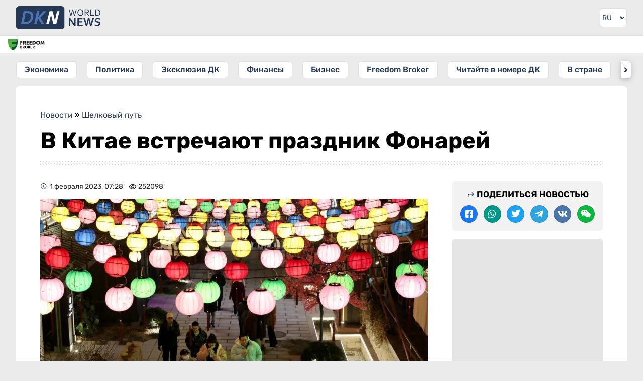

--- FILE ---
content_type: application/javascript; charset=UTF-8
request_url: https://dknews.kz/newSite/js/global.min.js?v=51
body_size: 2155
content:
var timeout_reload;window.addEventListener("load",function(){setTimeout(function(){let e=document.createElement("script");function t(){dataLayer.push(arguments)}e.src="https://www.googletagmanager.com/gtag/js?id=UA-52882819-1",e.async=!0,document.body.appendChild(e),window.dataLayer=window.dataLayer||[],t("js",new Date),t("config","UA-52882819-1"),new Image().src="//counter.yadro.ru/hit?r"+escape(document.referrer)+("undefined"==typeof screen?"":";s"+screen.width+"*"+screen.height+"*"+(screen.colorDepth?screen.colorDepth:screen.pixelDepth))+";u"+escape(document.URL)+";h"+escape(document.title.substring(0,150))+";"+Math.random();var r,s,a,o,i="script";r=window,s=document,r.ym=r.ym||function(){(r.ym.a=r.ym.a||[]).push(arguments)},r.ym.l=1*new Date,a=s.createElement(i),o=s.getElementsByTagName(i)[0],a.async=1,a.src="https://mc.yandex.ru/metrika/tag.js",o.parentNode.insertBefore(a,o),ym(86238202,"init",{clickmap:!0,trackLinks:!0,accurateTrackBounce:!0});var n=document.getElementsByTagName("script")[0],l=document.createElement("script");l.type="text/javascript",l.async=!0,l.src=("https:"==document.location.protocol?"https:":"http:")+"//c.zero.kz/z.js",n.parentNode.insertBefore(l,n),(window._tmr||(window._tmr=[])).push({id:"2360784",type:"pageView",start:new Date().getTime()}),function(e,t,r){if(!e.getElementById(r)){var s=e.createElement("script");s.type="text/javascript",s.async=!0,s.id=r,s.src="https://top-fwz1.mail.ru/js/code.js";var a=function(){var t=e.getElementsByTagName("script")[0];t.parentNode.insertBefore(s,t)};"[object Opera]"==t.opera?e.addEventListener("DOMContentLoaded",a,!1):a()}}(document,window,"topmailru-code");let c=document.createElement("script");c.src="https://s3.tradingview.com/external-embedding/embed-widget-ticker-tape.js",c.async=!0,c.text='{"symbols": [{"description": "FRHC",  "proName": "NASDAQ:FRHC"},{  "description": "USD",  "proName": "USDKZT"},{  "description": "EUR",  "proName": "FX_IDC:EURKZT"},{  "description": "RUB",  "proName": "RUBUSD/KZTUSD"},{  "description": "BTC",  "proName": "BITSTAMP:BTCUSD"},{  "description": "S&P 500",  "proName": "SPXUSD"},{  "description": "Nasdaq",  "proName": "NSXUSD"},{  "description": "Brent",  "proName": "FX_IDC:USDBRO"},{  "description": "Gold",  "proName": "OANDA:XAUUSD"}],"showSymbolLogo": false,"colorTheme": "light","isTransparent": true,"displayMode": "regular","locale": "ru"}',document.body.classList.contains("dark")&&(c.text='{"symbols": [{"description": "FRHC",  "proName": "NASDAQ:FRHC"},{  "description": "USD",  "proName": "USDKZT"},{  "description": "EUR",  "proName": "FX_IDC:EURKZT"},{  "description": "RUB",  "proName": "RUBUSD/KZTUSD"},{  "description": "BTC",  "proName": "BITSTAMP:BTCUSD"},{  "description": "S&P 500",  "proName": "SPXUSD"},{  "description": "Nasdaq",  "proName": "NSXUSD"},{  "description": "Brent",  "proName": "FX_IDC:USDBRO"},{  "description": "Gold",  "proName": "OANDA:XAUUSD"}],"showSymbolLogo": false,"colorTheme": "dark","isTransparent": true,"displayMode": "regular","locale": "ru"}'),document.querySelector(".tradingview-widget-container__widget").appendChild(c);let d=document.createElement("script");d.src="https://yandex.ru/ads/system/header-bidding.js",d.async=!0,document.body.appendChild(d);let p=document.createElement("script");p.src="https://yandex.ru/ads/system/context.js",p.async=!0,document.body.appendChild(p),window.innerWidth>1023&&GoogleCSE()},2500)}),document.body.classList.contains("dark")&&(document.querySelector(".ff img").setAttribute("data-src","https://dknews.kz/newSite/images/fflogodark_new.svg"),document.querySelector(".ff img").setAttribute("src","https://dknews.kz/newSite/images/fflogodark_new.svg"));const selTheme=document.querySelector("#theme");function reloadFunction(){clearTimeout(timeout_reload),timeout_reload=window.setTimeout(function(){document.location.reload()},9e5)}null!==currentTheme&&(selTheme.value=currentTheme),selTheme.onchange=function(){"default"==selTheme.value?localStorage.removeItem("theme"):localStorage.setItem("theme",selTheme.value),document.location.reload()};const selRenew=document.querySelector("#renew"),renewStatus=localStorage.getItem("autorenew");if("off"!=renewStatus?reloadFunction():selRenew.value="off",selRenew.onchange=function(){"on"==selRenew.value?reloadFunction():clearTimeout(timeout_reload),localStorage.setItem("autorenew",selRenew.value)},window.addEventListener("load",function(){function e(){document.querySelector(".sidebar").classList.toggle("visible"),document.querySelector(".wrap").classList.toggle("fixed"),document.getElementById("GoogleCSE")||GoogleCSE()}document.querySelector(".ham").onclick=e,document.querySelector(".sidebar .close").onclick=e;var t=document.querySelector(".cats .gl"),r=document.querySelector(".cats .arrleft"),s=document.querySelector(".cats .arrright");function a(e){var a=document.querySelector(".cats .gl");scrollCompleted=0;var o=setInterval(function(){"left"==e?("block"!=s.style.display&&(s.style.display="block"),a.scrollLeft-=5):("block"!=r.style.display&&(r.style.display="block"),a.scrollLeft+=5),(scrollCompleted+=5)>=200&&(0==t.scrollLeft&&(r.style.display="none"),t.scrollLeft+t.clientWidth==t.scrollWidth&&(s.style.display="none"),window.clearInterval(o))},10)}t.scrollWidth>t.clientWidth?s.style.display="block":(s.style.display="none",r.style.display="none"),window.addEventListener("resize",function e(){t.scrollWidth>t.clientWidth?s.style.display="block":(s.style.display="none",r.style.display="none")},{passive:!0}),r.addEventListener("click",function(){a("left")}),s.addEventListener("click",function(){a("right")}),document.querySelector(".ft .bline .info div span b").innerHTML=new Date().getFullYear()}),"IntersectionObserver"in window){let e=new IntersectionObserver((e,t)=>{e.forEach(e=>{if(e.isIntersecting){if(e.target.classList.contains("lazy")){let r=e.target;"IMG"!=r.tagName?(r.style.backgroundImage="url("+r.dataset.src+")",r.style.backgroundSize="cover",r.classList.remove("lazy"),t.unobserve(r)):(r.src=r.dataset.src,r.classList.remove("lazy"),t.unobserve(r))}if(e.target.classList.contains("twitter-tweet")){let s=document.createElement("script");s.charset="utf-8",s.async=!0,s.id="twitScript",s.src="https://platform.twitter.com/widgets.js",document.body.appendChild(s),t.unobserve(e.target)}if(e.target.classList.contains("instagram-media")){let a=document.createElement("script");a.async=!0,a.id="instScript",a.src="//www.instagram.com/embed.js",document.body.appendChild(a),t.unobserve(e.target)}}})}),t=document.querySelectorAll(".lazy"),r=document.querySelectorAll(".twitter-tweet"),s=document.querySelectorAll(".instagram-media");t.forEach(t=>{e.observe(t)}),r.forEach(t=>{e.observe(t)}),s.forEach(t=>{e.observe(t)})}else document.querySelectorAll(".lazy").forEach(e=>{"IMG"!=e.tagName?(e.style.backgroundImage="url("+e.dataset.src+")",e.style.backgroundSize="cover",e.classList.remove("lazy")):(e.src=e.dataset.src,e.classList.remove("lazy"))});